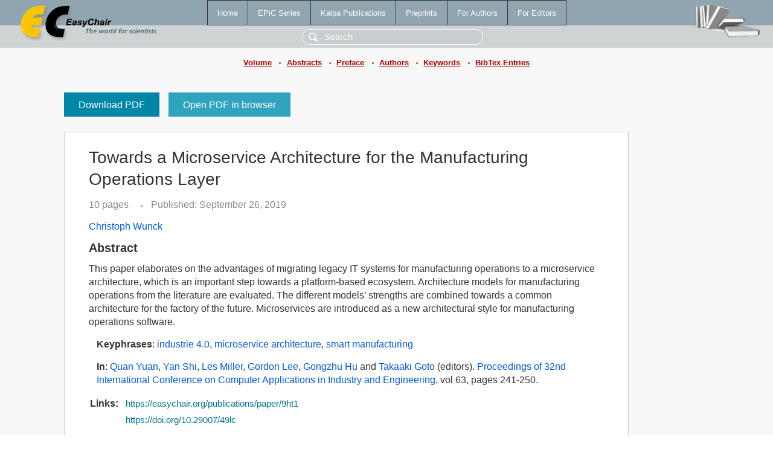

--- FILE ---
content_type: text/html; charset=UTF-8
request_url: https://mail.easychair.org/publications/paper/9ht1
body_size: 1954
content:
<!DOCTYPE html>
<html lang='en-US'><head><meta content='text/html; charset=UTF-8' http-equiv='Content-Type'/><title>Towards a Microservice Architecture for the Manufacturing Operations Layer</title><link href='/images/favicon.ico' rel='icon' type='image/jpeg'/><link href='/css/cool.css?version=531' rel='StyleSheet' type='text/css'/><link href='/css/publications.css?version=531' rel='StyleSheet' type='text/css'/><script src='/js/easy.js?version=531'></script><script src='/publications/pubs.js?version=531'></script></head><body class="pubs"><table class="page"><tr style="height:1%"><td><div class="menu"><table class="menutable"><tr><td><a class="mainmenu" href="/publications/" id="t:HOME">Home</a></td><td><a class="mainmenu" href="/publications/EPiC" id="t:EPIC">EPiC Series</a></td><td><a class="mainmenu" href="/publications/Kalpa" id="t:KALPA">Kalpa Publications</a></td><td><a class="mainmenu" href="/publications/preprints" id="t:PREPRINTS">Preprints</a></td><td><a class="mainmenu" href="/publications/for_authors" id="t:FOR_AUTHORS">For Authors</a></td><td><a class="mainmenu" href="/publications/for_editors" id="t:FOR_EDITORS">For Editors</a></td></tr></table></div><div class="search_row"><form onsubmit="alert('Search is temporarily unavailable');return false;"><input id="search-input" name="query" placeholder="Search" type="text"/></form></div><div id="logo"><a href="/"><img class="logonew_alignment" src="/images/logoECpubs.png"/></a></div><div id="books"><img class="books_alignment" src="/images/books.png"/></div></td></tr><tr style="height:1%"><td class="ltgray"><div class="submenu"><a href="/publications/volume/CAINE_2019">Volume</a><span class="bull_sm"> •</span><a href="/publications/volume/CAINE_2019/abstracts">Abstracts</a><span class="bull_sm"> •</span><a href="/publications/volume/CAINE_2019/preface">Preface</a><span class="bull_sm"> •</span><a href="/publications/volume/CAINE_2019/authors">Authors</a><span class="bull_sm"> •</span><a href="/publications/volume/CAINE_2019/keywords">Keywords</a><span class="bull_sm"> •</span><a href="/publications/volume/CAINE_2019/bibtex">BibTex Entries</a></div></td></tr><tr style="height:99%"><td class="ltgray"><div id="mainColumn"><table id="content_table"><tr><td style="vertical-align:top;width:99%"><a class="pdf_download" href="/publications/paper/9ht1/download" title="Download full-text PDF">Download PDF</a><a class="pdf_open" href="/publications/paper/9ht1/open" title="Open full-text paper in browser">Open PDF in browser</a><div class="abstractBox"><h1>Towards a Microservice Architecture for the Manufacturing Operations Layer</h1><span class="pages">10 pages</span><span class="pagesbull">•</span><span class="date">Published: September 26, 2019</span><div class="authors"><a href="/publications/author/FhnK">Christoph Wunck</a></div><h3>Abstract</h3>This paper elaborates on the advantages of migrating legacy IT systems for manufacturing operations to a microservice architecture, which is an important step towards a platform-based ecosystem. Architecture models for manufacturing operations from the literature are evaluated. The different models’ strengths are combined towards a common architecture for the factory of the future. Microservices are introduced as a new architectural style for manufacturing operations software.<p><b>Keyphrases</b>: <a href="/publications/keyword/trFT">industrie 4.0</a>, <a href="/publications/keyword/bgZw">microservice architecture</a>, <a href="/publications/keyword/2Zjg">smart manufacturing</a></p><p><b>In</b>: <a href="/publications/author/6cQp">Quan Yuan</a>, <a href="/publications/author/lJw5">Yan Shi</a>, <a href="/publications/author/hnHM">Les Miller</a>, <a href="/publications/author/lKXn">Gordon Lee</a>, <a href="/publications/author/9Fn6">Gongzhu Hu</a> and <a href="/publications/author/ZKcd">Takaaki Goto</a> (editors). <a href="/publications/volume/CAINE_2019">Proceedings of 32nd International Conference on Computer Applications in Industry and Engineering</a>, vol 63, pages 241-250.</p><table style="margin-top:10px"><tr><td class="paper_link" style="padding-right:7pt"><b>Links:</b></td><td class="paper_link"><a href="/publications/paper/9ht1" title="EasyChair link">https://easychair.org/publications/paper/9ht1</a></td></tr><tr><td></td><td class="paper_link"><a href="https://doi.org/10.29007/49lc" title="persistent link using DOI">https://doi.org/10.29007/49lc</a></td></tr></table><div class="bibtex_button" onclick="Pubs.bibtex()">BibTeX entry <div class="bibtex" id="bibtex" onclick="Pubs.bibtexInner()"><pre>@inproceedings{CAINE2019:Towards_Microservice_Architecture_Manufacturing,
  author    = {Christoph Wunck},
  title     = {Towards a Microservice Architecture for the Manufacturing Operations Layer},
  booktitle = {Proceedings of 32nd International Conference on Computer Applications in Industry and Engineering},
  editor    = {Quan Yuan and Yan Shi and Les Miller and Gordon Lee and Gongzhu Hu and Takaaki Goto},
  series    = {EPiC Series in Computing},
  volume    = {63},
  publisher = {EasyChair},
  bibsource = {EasyChair, https://easychair.org},
  issn      = {2398-7340},
  url       = {/publications/paper/9ht1},
  doi       = {10.29007/49lc},
  pages     = {241-250},
  year      = {2019}}
</pre></div></div></div><a class="pdf_download" href="/publications/paper/9ht1/download" title="Download full-text PDF">Download PDF</a><a class="pdf_open" href="/publications/paper/9ht1/open" title="Open full-text paper in browser">Open PDF in browser</a></td></tr></table></div></td></tr><tr><td class="footer">Copyright © 2012-2026 easychair.org. All rights reserved.</td></tr></table></body></html>